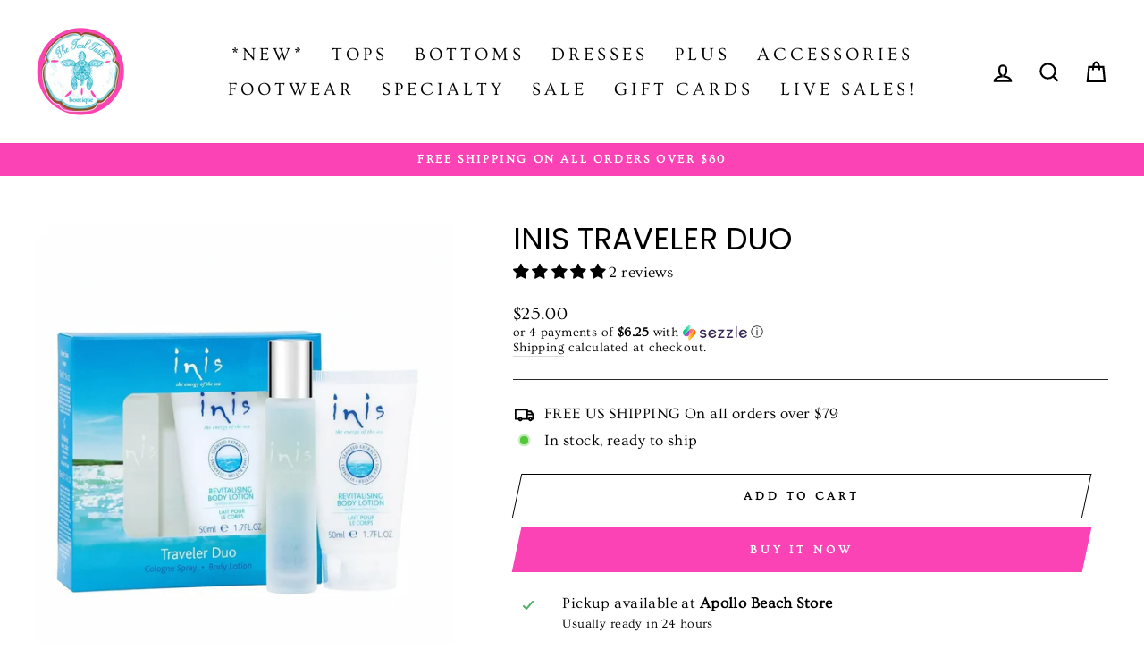

--- FILE ---
content_type: text/javascript; charset=utf-8
request_url: https://www.thetealturtleboutique.com/products/inis-traveler-duo.js
body_size: 408
content:
{"id":6535382433879,"title":"Inis Traveler Duo","handle":"inis-traveler-duo","description":"\u003cp\u003eShare the happy feeling of being close to the sea with the sparkling scent of Inis.  \u003c\/p\u003e\n\u003cp\u003eOur gift sets feature travel sizes of our most popular fragrance and body care products. They are a great value, making them the perfect gift or sampler set. \u003c\/p\u003e\n\u003cp\u003eTravel Spray 15ml\/ 0.5 fl. oz.\u003c\/p\u003e\n\u003cp\u003eRevitalising Body Lotion 50ml\/ 1.7 fl. oz.\u003c\/p\u003e","published_at":"2022-06-16T15:59:42-04:00","created_at":"2021-02-24T10:27:43-05:00","vendor":"Inis","type":"","tags":["8016119"],"price":2500,"price_min":2500,"price_max":2500,"available":true,"price_varies":false,"compare_at_price":null,"compare_at_price_min":0,"compare_at_price_max":0,"compare_at_price_varies":false,"variants":[{"id":39246198014039,"title":"Default Title","option1":"Default Title","option2":null,"option3":null,"sku":"","requires_shipping":true,"taxable":true,"featured_image":null,"available":true,"name":"Inis Traveler Duo","public_title":null,"options":["Default Title"],"price":2500,"weight":136,"compare_at_price":null,"inventory_management":"shopify","barcode":"5099038016119","requires_selling_plan":false,"selling_plan_allocations":[]}],"images":["\/\/cdn.shopify.com\/s\/files\/1\/0102\/2977\/6435\/files\/ScreenShot2024-09-23at10.29.07AM.png?v=1727101762"],"featured_image":"\/\/cdn.shopify.com\/s\/files\/1\/0102\/2977\/6435\/files\/ScreenShot2024-09-23at10.29.07AM.png?v=1727101762","options":[{"name":"Title","position":1,"values":["Default Title"]}],"url":"\/products\/inis-traveler-duo","media":[{"alt":null,"id":24738960375895,"position":1,"preview_image":{"aspect_ratio":0.957,"height":1114,"width":1066,"src":"https:\/\/cdn.shopify.com\/s\/files\/1\/0102\/2977\/6435\/files\/ScreenShot2024-09-23at10.29.07AM.png?v=1727101762"},"aspect_ratio":0.957,"height":1114,"media_type":"image","src":"https:\/\/cdn.shopify.com\/s\/files\/1\/0102\/2977\/6435\/files\/ScreenShot2024-09-23at10.29.07AM.png?v=1727101762","width":1066}],"requires_selling_plan":false,"selling_plan_groups":[]}

--- FILE ---
content_type: text/javascript; charset=utf-8
request_url: https://www.thetealturtleboutique.com/products/inis-traveler-duo.js
body_size: 349
content:
{"id":6535382433879,"title":"Inis Traveler Duo","handle":"inis-traveler-duo","description":"\u003cp\u003eShare the happy feeling of being close to the sea with the sparkling scent of Inis.  \u003c\/p\u003e\n\u003cp\u003eOur gift sets feature travel sizes of our most popular fragrance and body care products. They are a great value, making them the perfect gift or sampler set. \u003c\/p\u003e\n\u003cp\u003eTravel Spray 15ml\/ 0.5 fl. oz.\u003c\/p\u003e\n\u003cp\u003eRevitalising Body Lotion 50ml\/ 1.7 fl. oz.\u003c\/p\u003e","published_at":"2022-06-16T15:59:42-04:00","created_at":"2021-02-24T10:27:43-05:00","vendor":"Inis","type":"","tags":["8016119"],"price":2500,"price_min":2500,"price_max":2500,"available":true,"price_varies":false,"compare_at_price":null,"compare_at_price_min":0,"compare_at_price_max":0,"compare_at_price_varies":false,"variants":[{"id":39246198014039,"title":"Default Title","option1":"Default Title","option2":null,"option3":null,"sku":"","requires_shipping":true,"taxable":true,"featured_image":null,"available":true,"name":"Inis Traveler Duo","public_title":null,"options":["Default Title"],"price":2500,"weight":136,"compare_at_price":null,"inventory_management":"shopify","barcode":"5099038016119","requires_selling_plan":false,"selling_plan_allocations":[]}],"images":["\/\/cdn.shopify.com\/s\/files\/1\/0102\/2977\/6435\/files\/ScreenShot2024-09-23at10.29.07AM.png?v=1727101762"],"featured_image":"\/\/cdn.shopify.com\/s\/files\/1\/0102\/2977\/6435\/files\/ScreenShot2024-09-23at10.29.07AM.png?v=1727101762","options":[{"name":"Title","position":1,"values":["Default Title"]}],"url":"\/products\/inis-traveler-duo","media":[{"alt":null,"id":24738960375895,"position":1,"preview_image":{"aspect_ratio":0.957,"height":1114,"width":1066,"src":"https:\/\/cdn.shopify.com\/s\/files\/1\/0102\/2977\/6435\/files\/ScreenShot2024-09-23at10.29.07AM.png?v=1727101762"},"aspect_ratio":0.957,"height":1114,"media_type":"image","src":"https:\/\/cdn.shopify.com\/s\/files\/1\/0102\/2977\/6435\/files\/ScreenShot2024-09-23at10.29.07AM.png?v=1727101762","width":1066}],"requires_selling_plan":false,"selling_plan_groups":[]}